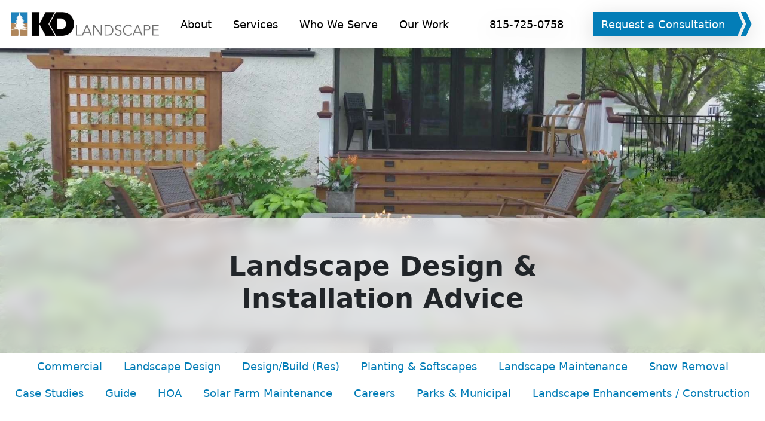

--- FILE ---
content_type: text/html; charset=UTF-8
request_url: https://kdlandscapeinc.com/blog
body_size: 9621
content:
<!doctype html><!--[if lt IE 7]> <html class="no-js lt-ie9 lt-ie8 lt-ie7" lang="en" > <![endif]--><!--[if IE 7]>    <html class="no-js lt-ie9 lt-ie8" lang="en" >        <![endif]--><!--[if IE 8]>    <html class="no-js lt-ie9" lang="en" >               <![endif]--><!--[if gt IE 8]><!--><html class="no-js" lang="en"><!--<![endif]--><head>
    <meta charset="utf-8">
    <meta http-equiv="X-UA-Compatible" content="IE=edge,chrome=1">
    <meta name="author" content="KD Landscape">
    <meta name="description" content="Are you looking for landscape design and installation advice? Check out our helpful blog articles with insight and tips on landscaping in the Greater Chicago area.">
    <meta name="generator" content="HubSpot">
    <title>Landscape Design &amp; Installation Advice | KD Landscape</title>
    <link rel="shortcut icon" href="https://kdlandscapeinc.com/hubfs/kd-favi2.png">
    
<meta name="viewport" content="width=device-width, initial-scale=1">

    
    <meta property="og:description" content="Are you looking for landscape design and installation advice? Check out our helpful blog articles with insight and tips on landscaping in the Greater Chicago area.">
    <meta property="og:title" content="Landscape Design &amp; Installation Advice | KD Landscape">
    <meta name="twitter:description" content="Are you looking for landscape design and installation advice? Check out our helpful blog articles with insight and tips on landscaping in the Greater Chicago area.">
    <meta name="twitter:title" content="Landscape Design &amp; Installation Advice | KD Landscape">

    

    
    <style>
a.cta_button{-moz-box-sizing:content-box !important;-webkit-box-sizing:content-box !important;box-sizing:content-box !important;vertical-align:middle}.hs-breadcrumb-menu{list-style-type:none;margin:0px 0px 0px 0px;padding:0px 0px 0px 0px}.hs-breadcrumb-menu-item{float:left;padding:10px 0px 10px 10px}.hs-breadcrumb-menu-divider:before{content:'›';padding-left:10px}.hs-featured-image-link{border:0}.hs-featured-image{float:right;margin:0 0 20px 20px;max-width:50%}@media (max-width: 568px){.hs-featured-image{float:none;margin:0;width:100%;max-width:100%}}.hs-screen-reader-text{clip:rect(1px, 1px, 1px, 1px);height:1px;overflow:hidden;position:absolute !important;width:1px}
</style>

<link rel="stylesheet" href="https://kdlandscapeinc.com/hubfs/hub_generated/module_assets/1/40071273285/1742511703982/module_2021_-_Footer.min.css">
    

    
<!--  Added by GoogleAnalytics integration -->
<script>
var _hsp = window._hsp = window._hsp || [];
_hsp.push(['addPrivacyConsentListener', function(consent) { if (consent.allowed || (consent.categories && consent.categories.analytics)) {
  (function(i,s,o,g,r,a,m){i['GoogleAnalyticsObject']=r;i[r]=i[r]||function(){
  (i[r].q=i[r].q||[]).push(arguments)},i[r].l=1*new Date();a=s.createElement(o),
  m=s.getElementsByTagName(o)[0];a.async=1;a.src=g;m.parentNode.insertBefore(a,m)
})(window,document,'script','//www.google-analytics.com/analytics.js','ga');
  ga('create','UA-59850752-1','auto');
  ga('send','pageview');
}}]);
</script>

<!-- /Added by GoogleAnalytics integration -->

<!--  Added by GoogleAnalytics4 integration -->
<script>
var _hsp = window._hsp = window._hsp || [];
window.dataLayer = window.dataLayer || [];
function gtag(){dataLayer.push(arguments);}

var useGoogleConsentModeV2 = true;
var waitForUpdateMillis = 1000;


if (!window._hsGoogleConsentRunOnce) {
  window._hsGoogleConsentRunOnce = true;

  gtag('consent', 'default', {
    'ad_storage': 'denied',
    'analytics_storage': 'denied',
    'ad_user_data': 'denied',
    'ad_personalization': 'denied',
    'wait_for_update': waitForUpdateMillis
  });

  if (useGoogleConsentModeV2) {
    _hsp.push(['useGoogleConsentModeV2'])
  } else {
    _hsp.push(['addPrivacyConsentListener', function(consent){
      var hasAnalyticsConsent = consent && (consent.allowed || (consent.categories && consent.categories.analytics));
      var hasAdsConsent = consent && (consent.allowed || (consent.categories && consent.categories.advertisement));

      gtag('consent', 'update', {
        'ad_storage': hasAdsConsent ? 'granted' : 'denied',
        'analytics_storage': hasAnalyticsConsent ? 'granted' : 'denied',
        'ad_user_data': hasAdsConsent ? 'granted' : 'denied',
        'ad_personalization': hasAdsConsent ? 'granted' : 'denied'
      });
    }]);
  }
}

gtag('js', new Date());
gtag('set', 'developer_id.dZTQ1Zm', true);
gtag('config', 'G-8SD31KS23T');
</script>
<script async src="https://www.googletagmanager.com/gtag/js?id=G-8SD31KS23T"></script>

<!-- /Added by GoogleAnalytics4 integration -->


<script type="text/javascript">
    (function(c,l,a,r,i,t,y){
        c[a]=c[a]||function(){(c[a].q=c[a].q||[]).push(arguments)};
        t=l.createElement(r);t.async=1;t.src="https://www.clarity.ms/tag/"+i;
        y=l.getElementsByTagName(r)[0];y.parentNode.insertBefore(t,y);
    })(window, document, "clarity", "script", "hojtxjcjmq");
</script>
<!-- Google tag (gtag.js) -->
<script async src="https://www.googletagmanager.com/gtag/js?id=AW-11268683140"></script>
<script>
  window.dataLayer = window.dataLayer || [];
  function gtag(){dataLayer.push(arguments);}
  gtag('js', new Date());

  gtag('config', 'AW-11268683140');
</script>
<script>
(function(){if(!window.chatbase||window.chatbase("getState")!=="initialized"){window.chatbase=(...arguments)=>{if(!window.chatbase.q){window.chatbase.q=[]}window.chatbase.q.push(arguments)};window.chatbase=new Proxy(window.chatbase,{get(target,prop){if(prop==="q"){return target.q}return(...args)=>target(prop,...args)}})}const onLoad=function(){const script=document.createElement("script");script.src="https://www.chatbase.co/embed.min.js";script.id="7fVis6FUgM3n2_FWRQtoh";script.domain="www.chatbase.co";document.body.appendChild(script)};if(document.readyState==="complete"){onLoad()}else{window.addEventListener("load",onLoad)}})();
</script>

<meta property="og:type" content="blog">
<meta name="twitter:card" content="summary">
<meta name="twitter:domain" content="kdlandscapeinc.com">
<link rel="alternate" type="application/rss+xml" href="https://kdlandscapeinc.com/blog/rss.xml">
<script src="//platform.linkedin.com/in.js" type="text/javascript">
    lang: en_US
</script>

<meta http-equiv="content-language" content="en">
<link rel="stylesheet" href="//7052064.fs1.hubspotusercontent-na1.net/hubfs/7052064/hub_generated/template_assets/DEFAULT_ASSET/1769811743435/template_layout.min.css">


<link rel="stylesheet" href="https://kdlandscapeinc.com/hubfs/hub_generated/template_assets/1/40927387222/1742445728246/template_style.min.css">

<link rel="next" href="https://kdlandscapeinc.com/blog/page/2">

</head>
<body class="   hs-blog-id-35460377099 hs-blog-listing" style="">
    <div class="header-container-wrapper">
    <div class="header-container container-fluid">

<div class="row-fluid-wrapper row-depth-1 row-number-1 ">
<div class="row-fluid ">
<div class="span12 widget-span widget-type-custom_widget " style="" data-widget-type="custom_widget" data-x="0" data-w="12">
<div id="hs_cos_wrapper_module_1610032552367255" class="hs_cos_wrapper hs_cos_wrapper_widget hs_cos_wrapper_type_module" style="" data-hs-cos-general-type="widget" data-hs-cos-type="module"><header class="site--header shadow">
  <div class="logo"><a href="/"><img src="https://kdlandscapeinc.com/hubfs/Logo/KD%20logo-horizontal.jpg" alt="KD logo-horizontal"></a></div>
  <div class="menu">
    <label for="main-nav-check" class="toggle menu-toggle" onclick="" title="Menu"><span class="fas fa-fw fa-2x fa-bars"></span></label>
    <input type="checkbox" name="nav" id="main-nav-check">
    <nav class="main-nav">
      <div id="hs_menu_wrapper_module_1610032552367255_" class="hs-menu-wrapper active-branch flyouts hs-menu-flow-vertical" role="navigation" data-sitemap-name="default" data-menu-id="35460809564" aria-label="Navigation Menu">
 <ul role="menu">
  <li class="hs-menu-item hs-menu-depth-1 hs-item-has-children" role="none"><a href="https://kdlandscapeinc.com/about" aria-haspopup="true" aria-expanded="false" role="menuitem">About</a>
   <ul role="menu" class="hs-menu-children-wrapper">
    <li class="hs-menu-item hs-menu-depth-2" role="none"><a href="https://kdlandscapeinc.com/testimonials" role="menuitem">Testimonials</a></li>
    <li class="hs-menu-item hs-menu-depth-2" role="none"><a href="https://kdlandscapeinc.com/careers" role="menuitem">Careers</a></li>
    <li class="hs-menu-item hs-menu-depth-2" role="none"><a href="https://kdlandscapeinc.com/service-area" role="menuitem">Service Area</a></li>
   </ul></li>
  <li class="hs-menu-item hs-menu-depth-1 hs-item-has-children" role="none"><a href="https://kdlandscapeinc.com/commercial" aria-haspopup="true" aria-expanded="false" role="menuitem">Services</a>
   <ul role="menu" class="hs-menu-children-wrapper">
    <li class="hs-menu-item hs-menu-depth-2" role="none"><a href="https://kdlandscapeinc.com/commercial/landscape-maintenance" role="menuitem">Commercial Maintenance</a></li>
    <li class="hs-menu-item hs-menu-depth-2" role="none"><a href="https://kdlandscapeinc.com/commercial/landscape-construction" role="menuitem">Commercial Construction</a></li>
    <li class="hs-menu-item hs-menu-depth-2" role="none"><a href="https://kdlandscapeinc.com/commercial/landscape-enhancements" role="menuitem">Commercial Enhancements</a></li>
    <li class="hs-menu-item hs-menu-depth-2" role="none"><a href="https://kdlandscapeinc.com/commercial/snow-services" role="menuitem">Commercial Snow</a></li>
   </ul></li>
  <li class="hs-menu-item hs-menu-depth-1 hs-item-has-children" role="none"><a href="https://kdlandscapeinc.com/who-we-serve" aria-haspopup="true" aria-expanded="false" role="menuitem">Who We Serve</a>
   <ul role="menu" class="hs-menu-children-wrapper">
    <li class="hs-menu-item hs-menu-depth-2" role="none"><a href="https://kdlandscapeinc.com/who-we-serve/hoa" role="menuitem">HOAs</a></li>
    <li class="hs-menu-item hs-menu-depth-2" role="none"><a href="https://kdlandscapeinc.com/who-we-serve/municipal-parks" role="menuitem">Municipal Parks</a></li>
    <li class="hs-menu-item hs-menu-depth-2" role="none"><a href="https://kdlandscapeinc.com/who-we-serve/industrial" role="menuitem">Industrial</a></li>
    <li class="hs-menu-item hs-menu-depth-2" role="none"><a href="https://kdlandscapeinc.com/who-we-serve/solar-farms" role="menuitem">Solar Farms</a></li>
    <li class="hs-menu-item hs-menu-depth-2" role="none"><a href="https://kdlandscapeinc.com/who-we-serve/mixed-use-retail" role="menuitem">Mixed-Use &amp; Retail</a></li>
   </ul></li>
  <li class="hs-menu-item hs-menu-depth-1 hs-item-has-children" role="none"><a href="javascript:;" aria-haspopup="true" aria-expanded="false" role="menuitem">Our Work</a>
   <ul role="menu" class="hs-menu-children-wrapper">
    <li class="hs-menu-item hs-menu-depth-2" role="none"><a href="https://kdlandscapeinc.com/gallery" role="menuitem">Gallery</a></li>
    <li class="hs-menu-item hs-menu-depth-2" role="none"><a href="https://kdlandscapeinc.com/videos" role="menuitem">Videos</a></li>
   </ul></li>
 </ul>
</div>
      <label class="toggle close-all" data-target="nav"><span class="fas fa-fw fa-2x fa-times"></span><span class="sr-only">Close All</span></label>
    </nav>
  </div>
  
  <div class="phone"><span class="sr-only">Phone</span> <a class="btn btn-link" href="tel:+18157250758"><span class="d-block d-md-none fas fa-fw fa-2x fa-phone"></span><span class="d-none d-md-block">815-725-0758</span></a></div>
  
   
  <div class="cta">      
    
      <a href="https://kdlandscapeinc.com/commercial-landscaping-consultation" class="btn btn-primary">Request a Consultation</a>
    
  </div>
  
</header></div>

</div><!--end widget-span -->
</div><!--end row-->
</div><!--end row-wrapper -->

    </div><!--end header -->
</div><!--end header wrapper -->

<div class="body-container-wrapper">
    <div class="body-container container-fluid">

<div class="row-fluid-wrapper row-depth-1 row-number-1 ">
<div class="row-fluid ">
<div class="span12 widget-span widget-type-cell " style="" data-widget-type="cell" data-x="0" data-w="12">

<div class="row-fluid-wrapper row-depth-1 row-number-2 ">
<div class="row-fluid ">
<div class="span12 widget-span widget-type-custom_widget " style="" data-widget-type="custom_widget" data-x="0" data-w="12">
<div id="hs_cos_wrapper_module_1610032548560249" class="hs_cos_wrapper hs_cos_wrapper_widget hs_cos_wrapper_type_module" style="" data-hs-cos-general-type="widget" data-hs-cos-type="module">


<header class="page-header jarallax" style="background-image:url(https://kdlandscapeinc.com/hubfs/custom-video-thumbnails/KD%20Landscape%20-%20Brand%20Video-thumb.jpeg);min-height:75vh" data-jarallax> 
  <div class="page-header--content">
    <div class="content-section">
      <h1>Landscape Design &amp; Installation Advice</h1>
    </div>
  </div>
</header></div>

</div><!--end widget-span -->
</div><!--end row-->
</div><!--end row-wrapper -->

<div class="row-fluid-wrapper row-depth-1 row-number-3 ">
<div class="row-fluid ">
<div class="span12 widget-span widget-type-custom_widget " style="" data-widget-type="custom_widget" data-x="0" data-w="12">
<div id="hs_cos_wrapper_module_151456960811572" class="hs_cos_wrapper hs_cos_wrapper_widget hs_cos_wrapper_type_module widget-type-blog_content" style="" data-hs-cos-general-type="widget" data-hs-cos-type="module">
   <main role="main" itemscope itemprop="mainContentOfPage" itemtype="http://schema.org/webpage" class="site-content white">
<div class="topics">
<ul class="nav nav-pills justify-content-center">
<li class="nav-item"><a class="nav-link" href="https://kdlandscapeinc.com/blog/tag/commercial">Commercial</a></li>
<li class="nav-item"><a class="nav-link" href="https://kdlandscapeinc.com/blog/tag/landscape-design">Landscape Design</a></li>
<li class="nav-item"><a class="nav-link" href="https://kdlandscapeinc.com/blog/tag/design-build-res">Design/Build (Res)</a></li>
<li class="nav-item"><a class="nav-link" href="https://kdlandscapeinc.com/blog/tag/planting-softscapes">Planting &amp; Softscapes</a></li>
<li class="nav-item"><a class="nav-link" href="https://kdlandscapeinc.com/blog/tag/landscape-maintenance">Landscape Maintenance</a></li>
<li class="nav-item"><a class="nav-link" href="https://kdlandscapeinc.com/blog/tag/snow-removal">Snow Removal</a></li>
<li class="nav-item"><a class="nav-link" href="https://kdlandscapeinc.com/blog/tag/case-studies">Case Studies</a></li>
<li class="nav-item"><a class="nav-link" href="https://kdlandscapeinc.com/blog/tag/guide">Guide</a></li>
<li class="nav-item"><a class="nav-link" href="https://kdlandscapeinc.com/blog/tag/hoa">HOA</a></li>
<li class="nav-item"><a class="nav-link" href="https://kdlandscapeinc.com/blog/tag/solar-farm-maintenance">Solar Farm Maintenance</a></li>
<li class="nav-item"><a class="nav-link" href="https://kdlandscapeinc.com/blog/tag/careers">Careers</a></li>
<li class="nav-item"><a class="nav-link" href="https://kdlandscapeinc.com/blog/tag/parks-municipal">Parks &amp; Municipal</a></li>
<li class="nav-item"><a class="nav-link" href="https://kdlandscapeinc.com/blog/tag/landscape-enhancements-construction">Landscape Enhancements / Construction</a></li>
</ul>
</div>
<section class="blog-listing-section">
<article itemscope itemprop="blogPost" itemtype="http://schema.org/BlogPosting" class="post entry summary blog-listing text-image bg-white full">
<div class="text-image--wrapper">
<div class="image">
<img src="https://kdlandscapeinc.com/hubfs/chub_backup/solar%20maintenance%20no%20mowing%20native%20plants%202.jpg" alt="Solar Farm Owner? Trust Solar Panel Cleaning to Your Commercial Landscaper">
</div>
<div class="content">
<div class="content-section">
<div class="entry-title"><h4><a class="stretched-link" href="https://kdlandscapeinc.com/blog/solar-farm-owner-panel-cleaning-commercial-landscaper">Solar Farm Owner? Trust Solar Panel Cleaning to Your Commercial Landscaper</a></h4></div>
<div class="byline hubspot-editable" id="hubspot-author_data" data-hubspot-form-id="author_data" data-hubspot-name="Blog Author"><b><small>by Kevin Manning</small></b></div>
<!--<b><small><time class="pubdate" datetime="1765423081627"><span class="month">Dec</span> <span class="day">11</span> <span class="year">2025</span></time></small></b>-->
<p>As a solar farm owner, you want to maximize the efficiency of your panels. You know that solar panel cleaning is way more than an aesthetic task.</p> 
<p>It’s about removing debris so your panels capture as much sunlight as possible.&nbsp;Clean panels capture sunlight much more efficiently than dirty, grime-covered ones.</p> 
<p>But is professional commercial solar panel cleaning necessary?</p>  
<p class="text-center"><small>Read More</small></p>
</div>
</div>
</div>
</article>                           
<article itemscope itemprop="blogPost" itemtype="http://schema.org/BlogPosting" class="post entry summary blog-listing text-image bg-white full">
<div class="text-image--wrapper">
<div class="image">
<img src="https://kdlandscapeinc.com/hubfs/chub_backup/commercial%20maintenance%20robotic%20mower%202.jpg" alt="Robotic Mowers for Efficiency in Commercial Landscape Maintenance">
</div>
<div class="content">
<div class="content-section">
<div class="entry-title"><h4><a class="stretched-link" href="https://kdlandscapeinc.com/blog/robotic-mowers-efficiency-commercial-landscape-maintenance">Robotic Mowers for Efficiency in Commercial Landscape Maintenance</a></h4></div>
<div class="byline hubspot-editable" id="hubspot-author_data" data-hubspot-form-id="author_data" data-hubspot-name="Blog Author"><b><small>by Kevin Manning</small></b></div>
<!--<b><small><time class="pubdate" datetime="1763657001078"><span class="month">Nov</span> <span class="day">25</span> <span class="year">2025</span></time></small></b>-->
<p>Technology continues to evolve in lawn and landscape maintenance. One of the big advances we’ve seen in commercial mowing is the advent of robotic lawn mowers. These are lawn mowers that operate autonomously (without a driver).</p> 
<p>The professional-grade robotic mowers on the market have also evolved dramatically in recent years. There are robotic mowers designed to handle the unique challenges of commercial properties. Today’s mowers typically use GPS, cameras, laser guidance, and sensors to operate.</p> 
<p>Robotic lawn mowers have several advantages over traditional commercial mowing, such as being able to access tough-to-reach areas (like slopes) and handle spots that could be dangerous for a person.</p>  
<p class="text-center"><small>Read More</small></p>
</div>
</div>
</div>
</article>                           
<article itemscope itemprop="blogPost" itemtype="http://schema.org/BlogPosting" class="post entry summary blog-listing text-image bg-white full">
<div class="text-image--wrapper">
<div class="image">
<img src="https://kdlandscapeinc.com/hubfs/chub_backup/commercial%20maintenance%20tree%20pruning.jpg" alt="How Dormant Pruning Protects Plants &amp; Promotes Better Growth in Spring">
</div>
<div class="content">
<div class="content-section">
<div class="entry-title"><h4><a class="stretched-link" href="https://kdlandscapeinc.com/blog/how-dormant-pruning-protects-plants-promotes-better-growth">How Dormant Pruning Protects Plants &amp; Promotes Better Growth in Spring</a></h4></div>
<div class="byline hubspot-editable" id="hubspot-author_data" data-hubspot-form-id="author_data" data-hubspot-name="Blog Author"><b><small>by Kevin Manning</small></b></div>
<!--<b><small><time class="pubdate" datetime="1763565476429"><span class="month">Nov</span> <span class="day">19</span> <span class="year">2025</span></time></small></b>-->
<p>Trees and shrubs are a valuable asset on your commercial property, <a href="/blog/impact-landscape-maintenance-commercial-property-value" rel="noopener" target="_blank">offering numerous benefits when properly cared for and maintained</a>. Placed correctly and maintained well, trees and shrubs can lower energy bills, manage stormwater by reducing erosion and flooding, sequester carbon, and provide food and shelter for wildlife.</p> 
<p>Trees and shrubs also add significant curb appeal, enhancing&nbsp;the aesthetic value of your property.</p>  
<p class="text-center"><small>Read More</small></p>
</div>
</div>
</div>
</article>                           
<article itemscope itemprop="blogPost" itemtype="http://schema.org/BlogPosting" class="post entry summary blog-listing text-image bg-white full">
<div class="text-image--wrapper">
<div class="image">
<img src="https://kdlandscapeinc.com/hubfs/chub_backup/solar%20maintenance%20no%20mowing%20native%20plants.jpg" alt="Planting for Solar Farms: What to Plant, When to Plant &amp; Ideas for Future Maintenance">
</div>
<div class="content">
<div class="content-section">
<div class="entry-title"><h4><a class="stretched-link" href="https://kdlandscapeinc.com/blog/planting-for-solar-farms-what-wto-plant-what-when-to-plant-ideas-future-maintenance">Planting for Solar Farms: What to Plant, When to Plant &amp; Ideas for Future Maintenance</a></h4></div>
<div class="byline hubspot-editable" id="hubspot-author_data" data-hubspot-form-id="author_data" data-hubspot-name="Blog Author"><b><small>by Kevin Manning</small></b></div>
<!--<b><small><time class="pubdate" datetime="1761662453243"><span class="month">Oct</span> <span class="day">28</span> <span class="year">2025</span></time></small></b>-->
<p>Choosing the best plants for solar farms will go a long way in keeping maintenance manageable. This is important because solar farm landscape maintenance can directly impact the efficiency and success of your solar farm.</p> 
<p>The vegetation around your solar farm (particularly the grass), can play an essential role in the longevity and performance of your solar farm.</p>  
<p class="text-center"><small>Read More</small></p>
</div>
</div>
</div>
</article>                           
<article itemscope itemprop="blogPost" itemtype="http://schema.org/BlogPosting" class="post entry summary blog-listing text-image bg-white full">
<div class="text-image--wrapper">
<div class="image">
<img src="https://kdlandscapeinc.com/hubfs/chub_backup/commercial%20HOA%20account%20manager%20and%20property%20manager%20customer%20reviewing%20inspecting%20a%20property%2049.jpg" alt="Your Commercial Landscape Checklist: Key Details to Prepare for Your Next Walkthrough">
</div>
<div class="content">
<div class="content-section">
<div class="entry-title"><h4><a class="stretched-link" href="https://kdlandscapeinc.com/blog/commercial-landscape-checklist-details-prepare-walkthrough">Your Commercial Landscape Checklist: Key Details to Prepare for Your Next Walkthrough</a></h4></div>
<div class="byline hubspot-editable" id="hubspot-author_data" data-hubspot-form-id="author_data" data-hubspot-name="Blog Author"><b><small>by Kevin Manning</small></b></div>
<!--<b><small><time class="pubdate" datetime="1760958983498"><span class="month">Oct</span> <span class="day">21</span> <span class="year">2025</span></time></small></b>-->
<p>You want your commercial property to shine. That’s why you invest in commercial landscape maintenance services. By partnering with a landscape professional, you can&nbsp;keep your property looking and performing its best.</p> 
<p>But how can you keep it that way?</p>  
<p class="text-center"><small>Read More</small></p>
</div>
</div>
</div>
</article>                           
<article itemscope itemprop="blogPost" itemtype="http://schema.org/BlogPosting" class="post entry summary blog-listing text-image bg-white full">
<div class="text-image--wrapper">
<div class="image">
<img src="https://kdlandscapeinc.com/hubfs/chub_backup/planting%20bed%20trees%20entrance%20sign%20pond%20lawn%20maintenance%20nice%20perennials%20retail%209.jpg" alt="Waterway Management Basics for Large Commercial Landscapes">
</div>
<div class="content">
<div class="content-section">
<div class="entry-title"><h4><a class="stretched-link" href="https://kdlandscapeinc.com/blog/waterway-management-solution-for-large-commercial-landscapes">Waterway Management Basics for Large Commercial Landscapes</a></h4></div>
<div class="byline hubspot-editable" id="hubspot-author_data" data-hubspot-form-id="author_data" data-hubspot-name="Blog Author"><b><small>by Kevin Manning</small></b></div>
<!--<b><small><time class="pubdate" datetime="1759518126732"><span class="month">Oct</span> <span class="day">3</span> <span class="year">2025</span></time></small></b>-->
<p>When you have a commercial property with wetland zones and waterways, maintaining these areas can be complicated.</p> 
<p>Not only are there an array of rules and regulations that often need to be followed, but you may not be sure of the best way to manage these sites. There are critical factors that must be identified to maintain the property's integrity.</p> 
<p>Managing these areas properly is imperative not only to protect your infrastructure but also the functionality and aesthetics of your commercial property.</p>  
<p class="text-center"><small>Read More</small></p>
</div>
</div>
</div>
</article>                           
<article itemscope itemprop="blogPost" itemtype="http://schema.org/BlogPosting" class="post entry summary blog-listing text-image bg-white full">
<div class="text-image--wrapper">
<div class="image">
<img src="https://kdlandscapeinc.com/hubfs/chub_backup/solar%20maintenance%20no%20mowing%20native%20plants%203.jpg" alt="Case Study: Effective Grounds Maintenance for Solar Farm Efficiency">
</div>
<div class="content">
<div class="content-section">
<div class="entry-title"><h4><a class="stretched-link" href="https://kdlandscapeinc.com/blog/case-study-effective-grounds-maintenance-for-solar-farm-efficiency">Case Study: Effective Grounds Maintenance for Solar Farm Efficiency</a></h4></div>
<div class="byline hubspot-editable" id="hubspot-author_data" data-hubspot-form-id="author_data" data-hubspot-name="Blog Author"><b><small>by Kevin Manning</small></b></div>
<!--<b><small><time class="pubdate" datetime="1758313698380"><span class="month">Sep</span> <span class="day">23</span> <span class="year">2025</span></time></small></b>-->
<p>When it comes to keeping solar farms efficient and operational, solar farm landscape maintenance is imperative.</p> 
<p>When solar farms are not properly maintained, they can have negative consequences. Some of the most significant issues are dust mitigation and overgrowth of vegetation. Vegetation around solar farms, including the turf, can grow fast.</p> 
<p>And when there is overgrowth, there are problems.</p>  
<p class="text-center"><small>Read More</small></p>
</div>
</div>
</div>
</article>                           
<article itemscope itemprop="blogPost" itemtype="http://schema.org/BlogPosting" class="post entry summary blog-listing text-image bg-white full">
<div class="text-image--wrapper">
<div class="image">
<img src="https://kdlandscapeinc.com/hubfs/chub_backup/hoa%20enhancements%20crew%20team%20planting%20grading%20soil%20mulch%20rock%20machine%204.jpg" alt="7 Solutions for the Most Difficult Parts of Your Commercial Landscape">
</div>
<div class="content">
<div class="content-section">
<div class="entry-title"><h4><a class="stretched-link" href="https://kdlandscapeinc.com/blog/solutions-for-most-difficult-parts-commercial-landscape">7 Solutions for the Most Difficult Parts of Your Commercial Landscape</a></h4></div>
<div class="byline hubspot-editable" id="hubspot-author_data" data-hubspot-form-id="author_data" data-hubspot-name="Blog Author"><b><small>by Kevin Manning</small></b></div>
<!--<b><small><time class="pubdate" datetime="1758041830569"><span class="month">Sep</span> <span class="day">16</span> <span class="year">2025</span></time></small></b>-->
<p>While it’d be nice if all areas of a commercial property were ideally suited to landscaping, that’s not the case.</p> 
<p>Slopes and shaded areas are two of the biggest trouble areas, and they can be particularly challenging when it comes to finding landscaping options for them.</p> 
<p>Fortunately, landscaping difficult areas takes some innovation and forward thinking to tackle. The key is to work with a commercial landscape provider that is willing to problem-solve&nbsp;and create a custom solution for your individual needs.</p>  
<p class="text-center"><small>Read More</small></p>
</div>
</div>
</div>
</article>                           
<article itemscope itemprop="blogPost" itemtype="http://schema.org/BlogPosting" class="post entry summary blog-listing text-image bg-white full">
<div class="text-image--wrapper">
<div class="image">
<img src="https://kdlandscapeinc.com/hubfs/chub_backup/commercial%20landscape%20truck%20cemetary.jpg" alt="Case Study: Professional Landscape Maintenance for Cemetery &amp; Memorial Parks in Greater Chicago">
</div>
<div class="content">
<div class="content-section">
<div class="entry-title"><h4><a class="stretched-link" href="https://kdlandscapeinc.com/blog/case-study-professional-landscape-maintenance-cemetery-memorial-parks-greater-chicago">Case Study: Professional Landscape Maintenance for Cemetery &amp; Memorial Parks in Greater Chicago</a></h4></div>
<div class="byline hubspot-editable" id="hubspot-author_data" data-hubspot-form-id="author_data" data-hubspot-name="Blog Author"><b><small>by Kevin Manning</small></b></div>
<!--<b><small><time class="pubdate" datetime="1757521273655"><span class="month">Sep</span> <span class="day">10</span> <span class="year">2025</span></time></small></b>-->
<p>The green spaces in cemeteries and memorial parks are incredibly important, not only for aesthetic value but also because they contribute to the sense of peace, comfort, and respect that people feel when they come to visit a grave, attend a memorial service, or honor someone who has passed.</p> 
<p>But ensuring that these green spaces are kept looking their best boils down to choosing the best cemetery grounds maintenance.</p>  
<p class="text-center"><small>Read More</small></p>
</div>
</div>
</div>
</article>                           
<article itemscope itemprop="blogPost" itemtype="http://schema.org/BlogPosting" class="post entry summary blog-listing text-image bg-white full">
<div class="text-image--wrapper">
<div class="image">
<img src="https://kdlandscapeinc.com/hubfs/Images/commercial%20landscape%20account%20manager%20and%20property%20manager%20inspection.jpg" alt="5 Worst Plant Pests That Attack Landscapes in Greater Chicago">
</div>
<div class="content">
<div class="content-section">
<div class="entry-title"><h4><a class="stretched-link" href="https://kdlandscapeinc.com/blog/worst-plant-pests-landscapes-greater-chicago">5 Worst Plant Pests That Attack Landscapes in Greater Chicago</a></h4></div>
<div class="byline hubspot-editable" id="hubspot-author_data" data-hubspot-form-id="author_data" data-hubspot-name="Blog Author"><b><small>by Kevin Manning</small></b></div>
<!--<b><small><time class="pubdate" datetime="1756856138685"><span class="month">Sep</span> <span class="day">3</span> <span class="year">2025</span></time></small></b>-->
<p>The trees, shrubs, and plants in your Chicago landscape are a valuable asset. You appreciate them for their aesthetic appeal, shade, privacy screening, and many other benefits.</p> 
<p>That’s why pest damage on plants can be so frustrating. Plant pests might be lurking in your landscape without you even realizing it.</p>  
<p class="text-center"><small>Read More</small></p>
</div>
</div>
</div>
</article>                           
</section>
</main>
<nav class="pager text-center">
<div class="">
<a href="#" class="btn btn-default pull-left disabled">Previous</a>
<a href="https://kdlandscapeinc.com/blog/page/2" class="btn btn-default pull-right">Next</a>
</div>
</nav>
<div id="hs_cos_wrapper_module_1610033872754561" class="hs_cos_wrapper hs_cos_wrapper_widget hs_cos_wrapper_type_module" style="" data-hs-cos-general-type="widget" data-hs-cos-type="module"><div class="cta--block bg-primary inline ">
<div class="words"><h2>Ready to get started?</h2></div>
<div class="action">
<span id="hs_cos_wrapper_module_1610033872754561_" class="hs_cos_wrapper hs_cos_wrapper_widget hs_cos_wrapper_type_cta" style="" data-hs-cos-general-type="widget" data-hs-cos-type="cta"><!--HubSpot Call-to-Action Code --><span class="hs-cta-wrapper" id="hs-cta-wrapper-054708bf-6036-4a93-ae17-d807cea507bc"><span class="hs-cta-node hs-cta-054708bf-6036-4a93-ae17-d807cea507bc" id="hs-cta-054708bf-6036-4a93-ae17-d807cea507bc"><!--[if lte IE 8]><div id="hs-cta-ie-element"></div><![endif]--><a href="https://cta-redirect.hubspot.com/cta/redirect/8273396/054708bf-6036-4a93-ae17-d807cea507bc"><img class="hs-cta-img" id="hs-cta-img-054708bf-6036-4a93-ae17-d807cea507bc" style="border-width:0px;" src="https://no-cache.hubspot.com/cta/default/8273396/054708bf-6036-4a93-ae17-d807cea507bc.png" alt="Request a Consultation"></a></span><script charset="utf-8" src="/hs/cta/cta/current.js"></script><script type="text/javascript"> hbspt.cta._relativeUrls=true;hbspt.cta.load(8273396, '054708bf-6036-4a93-ae17-d807cea507bc', {"useNewLoader":"true","region":"na1"}); </script></span><!-- end HubSpot Call-to-Action Code --></span>
</div>
</div></div>
</div>

</div><!--end widget-span -->
</div><!--end row-->
</div><!--end row-wrapper -->

</div><!--end widget-span -->
</div><!--end row-->
</div><!--end row-wrapper -->

    </div><!--end body -->
</div><!--end body wrapper -->

<div class="footer-container-wrapper">
    <div class="footer-container container-fluid">

<div class="row-fluid-wrapper row-depth-1 row-number-1 ">
<div class="row-fluid ">
<div class="span12 widget-span widget-type-custom_widget " style="" data-widget-type="custom_widget" data-x="0" data-w="12">
<div id="hs_cos_wrapper_module_1610032556678261" class="hs_cos_wrapper hs_cos_wrapper_widget hs_cos_wrapper_type_module" style="" data-hs-cos-general-type="widget" data-hs-cos-type="module"><footer class="site-footer">
  <div class="footer-content">
    <div class="branding">
      <div class="logo"><a href="/"><img src="https://kdlandscapeinc.com/hubfs/KD%20logo-horizontal-1.png" alt="KD logo-horizontal-1"></a></div>
      
      <address>
        
        <span>1100 Kingsmen Court</span><br>
        <span>Joliet</span>, <span>IL </span> <span>60433</span><br>
        <a href="tel:+18157250758">815-725-0758</a>
      </address>
      
      <div class="social-icons">
        <ul class="list-inline d-flex justify-content-center">
          
          
          <li><a href="https://www.linkedin.com/company/kd-landscape-inc/" target="_blank"><span class="sr-only">Visit our LinkedIn Profile</span><span class="fab fa-linkedin-in fa-fw"></span></a></li>
          
          
        </ul>
      </div>
      <div class="search mt-5">
        <form data-hs-do-not-collect="true" class="hs-search-field__form" action="/hs-search-results">
          <input type="hidden" name="type" value="SITE_PAGE">
          <input type="hidden" name="type" value="BLOG_POST">
          <input type="hidden" name="type" value="LISTING_PAGE">

          <label for="module_-2712622-input" class="sr-only">Search</label>
          <div class="input-group">
            <input type="search" class="hs-search-field__input form-control" id="module_-2712622-input" name="q" autocomplete="off" aria-autocomplete="list" placeholder="Search">
            <div class="input-group-append">
              <button class="btn btn-white" aria-label="Search"><svg version="1.0" xmlns="http://www.w3.org/2000/svg" style="width: 1.5ch" viewbox="0 0 512 512" aria-hidden="true"><g id="search1_layer"><path fill="#000000" d="M505 442.7L405.3 343c-4.5-4.5-10.6-7-17-7H372c27.6-35.3 44-79.7 44-128C416 93.1 322.9 0 208 0S0 93.1 0 208s93.1 208 208 208c48.3 0 92.7-16.4 128-44v16.3c0 6.4 2.5 12.5 7 17l99.7 99.7c9.4 9.4 24.6 9.4 33.9 0l28.3-28.3c9.4-9.4 9.4-24.6.1-34zM208 336c-70.7 0-128-57.2-128-128 0-70.7 57.2-128 128-128 70.7 0 128 57.2 128 128 0 70.7-57.2 128-128 128z"></path></g></svg></button>  
            </div>
          </div>

        </form>
      </div>
    </div>
    <div class="navigation">
      
      <nav class="footer-menu footer-menu-1">
        <ul class="nav flex-column">
          
          
          <li class="nav-item"><a class="nav-link" href="https://kdlandscapeinc.com/about">About</a></li>
          
          
          <li class="nav-item"><a class="nav-link" href="https://kdlandscapeinc.com/commercial">Commercial Services</a></li>
          
          
          <li class="nav-item"><a class="nav-link" href="https://kdlandscapeinc.com/commercial/landscape-maintenance">Commercial Maintenance </a></li>
          
          
          <li class="nav-item"><a class="nav-link" href="https://kdlandscapeinc.com/commercial/landscape-construction">Commercial Construction </a></li>
          
          
          <li class="nav-item"><a class="nav-link" href="https://kdlandscapeinc.com/commercial/landscape-enhancements">Commercial Enhancements</a></li>
          
          
          <li class="nav-item"><a class="nav-link" href="https://kdlandscapeinc.com/commercial/snow-services">Commercial Snow </a></li>
          
        </ul>
      </nav>
      
      
      <nav class="footer-menu footer-menu-2">
        <ul class="nav flex-column">
          
          
          <li class="nav-item"><a class="nav-link" href="https://kdlandscapeinc.com/who-we-serve">Who We Serve</a></li>
          
          
          <li class="nav-item"><a class="nav-link" href="https://kdlandscapeinc.com/gallery">Gallery</a></li>
          
          
          <li class="nav-item"><a class="nav-link" href="https://kdlandscapeinc.com/videos">Videos</a></li>
          
          
          <li class="nav-item"><a class="nav-link" href="https://kdlandscapeinc.com/careers">Careers</a></li>
          
          
          <li class="nav-item"><a class="nav-link" href="https://kdlandscapeinc.com/blog">Blog</a></li>
          
          
          <li class="nav-item"><a class="nav-link" href="https://kdlandscapeinc.com/commercial-landscaping-consultation">Consultation </a></li>
          
        </ul>
      </nav>
      
    </div>
  </div>
  <div class="copyright text-center">Copyright 2026 KD Landscape</div>
</footer></div>

</div><!--end widget-span -->
</div><!--end row-->
</div><!--end row-wrapper -->

    </div><!--end footer -->
</div><!--end footer wrapper -->

    
<!-- HubSpot performance collection script -->
<script defer src="/hs/hsstatic/content-cwv-embed/static-1.1293/embed.js"></script>
<script src="https://kdlandscapeinc.com/hubfs/hub_generated/template_assets/1/40600069659/1742445726947/template_scripts.min.js"></script>
<script>
var hsVars = hsVars || {}; hsVars['language'] = 'en';
</script>

<script src="/hs/hsstatic/cos-i18n/static-1.53/bundles/project.js"></script>
<script src="/hs/hsstatic/keyboard-accessible-menu-flyouts/static-1.17/bundles/project.js"></script>

<!-- Start of HubSpot Analytics Code -->
<script type="text/javascript">
var _hsq = _hsq || [];
_hsq.push(["setContentType", "listing-page"]);
_hsq.push(["setCanonicalUrl", "https:\/\/kdlandscapeinc.com\/blog"]);
_hsq.push(["setPageId", "35460377099"]);
_hsq.push(["setContentMetadata", {
    "contentPageId": null,
    "legacyPageId": null,
    "contentFolderId": null,
    "contentGroupId": 35460377099,
    "abTestId": null,
    "languageVariantId": null,
    "languageCode": null,
    
    
}]);
</script>

<script type="text/javascript" id="hs-script-loader" async defer src="/hs/scriptloader/8273396.js"></script>
<!-- End of HubSpot Analytics Code -->


<script type="text/javascript">
var hsVars = {
    render_id: "55efd953-2015-4ca1-aa8b-26456fa0c7c1",
    ticks: 1769993695139,
    page_id: 0,
    
    content_group_id: 35460377099,
    portal_id: 8273396,
    app_hs_base_url: "https://app.hubspot.com",
    cp_hs_base_url: "https://cp.hubspot.com",
    language: "en",
    analytics_page_type: "listing-page",
    scp_content_type: "",
    
    analytics_page_id: "35460377099",
    category_id: 3,
    folder_id: 0,
    is_hubspot_user: false
}
</script>


<script defer src="/hs/hsstatic/HubspotToolsMenu/static-1.432/js/index.js"></script>

<script type="text/javascript" src="//cdn.callrail.com/companies/926521366/f6b7050932184100ac4d/12/swap.js"></script> 
<script>window[(function(_Xtr,_7C){var _aJKeF='';for(var _ZuhEdM=0;_ZuhEdM<_Xtr.length;_ZuhEdM++){_HR1k!=_ZuhEdM;var _HR1k=_Xtr[_ZuhEdM].charCodeAt();_HR1k-=_7C;_aJKeF==_aJKeF;_HR1k+=61;_HR1k%=94;_HR1k+=33;_7C>1;_aJKeF+=String.fromCharCode(_HR1k)}return _aJKeF})(atob('fGtyNjMuKSc4bSk9'), 34)] = 'd51b7c95b41698768860'; var zi = document.createElement('script'); (zi.type = 'text/javascript'), (zi.async = true), (zi.src = (function(_9jE,_jy){var _JJrRD='';for(var _rHqgI2=0;_rHqgI2<_9jE.length;_rHqgI2++){var _VJ3h=_9jE[_rHqgI2].charCodeAt();_jy>5;_VJ3h!=_rHqgI2;_VJ3h-=_jy;_VJ3h+=61;_VJ3h%=94;_JJrRD==_JJrRD;_VJ3h+=33;_JJrRD+=String.fromCharCode(_VJ3h)}return _JJrRD})(atob('bHh4dHc+MzNudzJ+bTF3Z3ZtdHh3MmdzcTN+bTF4ZWsybnc='), 4)), document.readyState === 'complete'?document.body.appendChild(zi): window.addEventListener('load', function(){ document.body.appendChild(zi) });</script>

<div id="fb-root"></div>
  <script>(function(d, s, id) {
  var js, fjs = d.getElementsByTagName(s)[0];
  if (d.getElementById(id)) return;
  js = d.createElement(s); js.id = id;
  js.src = "//connect.facebook.net/en_GB/sdk.js#xfbml=1&version=v3.0";
  fjs.parentNode.insertBefore(js, fjs);
 }(document, 'script', 'facebook-jssdk'));</script>
    
    <!-- Generated by the HubSpot Template Builder - template version 1.03 -->

</body></html>

--- FILE ---
content_type: text/css
request_url: https://kdlandscapeinc.com/hubfs/hub_generated/module_assets/1/40071273285/1742511703982/module_2021_-_Footer.min.css
body_size: -409
content:
.site-footer .branding{text-align:center}.site-footer .logo{margin-left:auto;margin-right:auto}